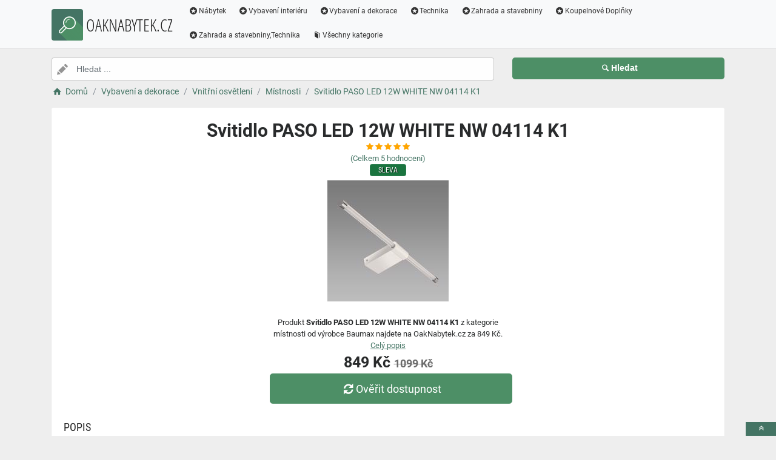

--- FILE ---
content_type: text/html; charset=utf-8
request_url: https://www.oaknabytek.cz/a/svitidlo-paso-led-12w-white-nw-04114-k1/101655
body_size: 5236
content:
<!DOCTYPE html><html lang=cs><head><script type=text/plain data-cookiecategory=analytics defer>
                (
                    function (w, d, s, l, i) {
                        w[l] = w[l] || [];
                        w[l].push({
                            'gtm.start': new Date().getTime(), event: 'gtm.js'
                        });
                        var f = d.getElementsByTagName(s)[0],
                            j = d.createElement(s),
                            dl = l != 'dataLayer' ? '&l=' + l : '';
                        j.async = true; j.src = 'https://www.googletagmanager.com/gtm.js?id=' + i + dl; f.parentNode.insertBefore(j, f);
                    })(window, document, 'script', 'dataLayer', 'GTM-TV2F6CS');
            </script><meta charset=utf-8><meta name=viewport content="width=device-width, initial-scale=1"><meta name=description content="Produkt Svitidlo PASO LED 12W WHITE NW 04114 K1"><meta name=title content="Svitidlo PASO LED 12W WHITE NW 04114 K1"><meta name=robots content="index, follow"><title>Svitidlo PASO LED 12W WHITE NW 04114 K1 | Nábytek a vybavení pro váš domov</title><link rel=icon type=image/x-icon href=/logo/logo.png><link rel=apple-touch-icon href=/logo/logo.png><link rel=stylesheet href=/Styles/css/pace_flash.min.css><link rel=stylesheet href=/Styles/css/bootstrap.min.css><link rel=stylesheet href=/Styles/css/style.min.css><body><noscript><iframe src="//www.googletagmanager.com/ns.html?id=GTM-TV2F6CS" height=0 width=0 style=display:none;visibility:hidden></iframe></noscript><div id=wrapper><div id=navbar class=header><nav class="navbar fixed-top navbar-site navbar-light bg-light navbar-expand-md" role=navigation><div class=container><div class=navbar-identity><a href="//www.OakNabytek.cz/" class="navbar-brand logo logo-title"> <span> <i class="icon-search-2 ln-shadow-logo"></i> </span><span>OAKNABYTEK.CZ</span> </a> <button aria-label=navbarCollapse data-target=.navbar-collapse data-toggle=collapse class="navbar-toggler pull-right" type=button> <svg width=30 height=30 focusable=false><path stroke=currentColor stroke-width=2 stroke-linecap=round stroke-miterlimit=10 d="M4 7h22M4 15h22M4 23h22" /></svg> </button></div><div class="navbar-collapse collapse"><ul class="nav navbar-nav ml-auto navbar-right"><li class=nav-item><a href=//www.OakNabytek.cz/c/nabytek/21 class=nav-link><i class=icon-star-circled></i>Nábytek</a><li class=nav-item><a href=//www.OakNabytek.cz/c/vybaveni-interieru/2 class=nav-link><i class=icon-star-circled></i>Vybavení interiéru</a><li class=nav-item><a href=//www.OakNabytek.cz/c/vybaveni-a-dekorace/8 class=nav-link><i class=icon-star-circled></i>Vybavení a dekorace</a><li class=nav-item><a href=//www.OakNabytek.cz/c/technika/60 class=nav-link><i class=icon-star-circled></i>Technika</a><li class=nav-item><a href=//www.OakNabytek.cz/c/zahrada-a-stavebniny/249 class=nav-link><i class=icon-star-circled></i>Zahrada a stavebniny</a><li class=nav-item><a href=//www.OakNabytek.cz/c/koupelnove-doplnky/1628 class=nav-link><i class=icon-star-circled></i>Koupelnové Doplňky</a><li class=nav-item><a href=//www.OakNabytek.cz/c/zahrada-a-stavebniny-technika/1408 class=nav-link><i class=icon-star-circled></i>Zahrada a stavebniny,Technika</a><li class=nav-item><a href=//www.OakNabytek.cz/c class=nav-link><i class=icon-book></i>Všechny kategorie</a></ul></div></div></nav></div><div class=main-container><div class="container intro2"><div class="row search-row2 animated fadeInUp searchIntro2"><div class="col-xl-8 col-sm-8 search-col relative"><i class="icon-pencil-2 icon-append2"></i> <input name=searched id=searched class="form-control has-icon" placeholder="Hledat ..."></div><div class="col-xl-4 col-sm-4 search-col"><button onclick="window.location.href='/s/'+encodeURI(document.getElementById('searched').value)" class="btn btn-primary btn-search btn-block" style=margin-left:0.1px> <i class=icon-search></i><strong>Hledat</strong> </button></div></div></div><input type=hidden id=hfSearched name=hfSearched><div class=container><nav aria-label=breadcrumb role=navigation><ol itemscope itemtype=http://schema.org/BreadcrumbList class=breadcrumb><li itemprop=itemListElement itemscope itemtype=http://schema.org/ListItem class=breadcrumb-item><a itemprop=item href="//www.OakNabytek.cz/"> <i class=icon-home></i> <span itemprop=name>Domů</span> </a><meta itemprop=position content=1><li itemprop=itemListElement itemscope itemtype=http://schema.org/ListItem class=breadcrumb-item><a itemprop=item href=//www.OakNabytek.cz/c/vybaveni-a-dekorace/8> <span itemprop=name>Vybavení a dekorace</span> </a><meta itemprop=position content=2><li itemprop=itemListElement itemscope itemtype=http://schema.org/ListItem class=breadcrumb-item><a itemprop=item href=//www.OakNabytek.cz/c/vnitrni-osvetleni/47> <span itemprop=name>Vnitřní osvětlení</span> </a><meta itemprop=position content=3><li itemprop=itemListElement itemscope itemtype=http://schema.org/ListItem class=breadcrumb-item><a itemprop=item href=//www.OakNabytek.cz/c/mistnosti/77> <span itemprop=name>Místnosti</span> </a><meta itemprop=position content=4><li itemprop=itemListElement itemscope itemtype=http://schema.org/ListItem class=breadcrumb-item><a itemprop=item href=//www.OakNabytek.cz/a/svitidlo-paso-led-12w-white-nw-04114-k1/101655> <span itemprop=name>Svitidlo PASO LED 12W WHITE NW 04114 K1</span> </a><meta itemprop=position content=5></ol></nav></div><div class=container><div class=row><div class="col-md-12 page-content col-thin-right"><div class="inner inner-box ads-details-wrapper"><div class=detail-header><h1 class=auto-heading>Svitidlo PASO LED 12W WHITE NW 04114 K1</h1><div class="HodnoceniSlevaNovinkaDetail row"><div class=col-md-12><span class="fa fa-star checked"></span> <span class="fa fa-star checked"></span> <span class="fa fa-star checked"></span> <span class="fa fa-star checked"></span> <span class="fa fa-star checked"></span></div><div class=col-md-12><a rel=nofollow href="//www.OakNabytek.cz/exit/a/101655?g=1">(Celkem<span> 5 </span> hodnocení)</a></div><div class=col-md-12><span class="slevanovinka sleva">Sleva</span></div></div></div><div class=row><div class="col-md-12 imgDetailDiv"><a rel=nofollow href="//www.OakNabytek.cz/exit/a/101655?g=2"> <img class=myImg src=/myimages/svitidlo-paso-led-12w-white-nw-04114-k1149317149317.png onerror="this.src='/images/imgnotfound.jpg'" alt="Svitidlo PASO LED 12W WHITE NW 04114 K1"> </a></div><div class=myDetail-descr><span> Produkt <b>Svitidlo PASO LED 12W WHITE NW 04114 K1</b> z kategorie místnosti od výrobce Baumax najdete na OakNabytek.cz za 849 Kč. <a class=decor-underline rel=nofollow href="//www.OakNabytek.cz/exit/a/101655?g=4">Celý popis</a> </span> <span class=priceDetail> 849 Kč <del class=detailDel>1099 Kč</del> </span> <a class="btn btn-success btn-lg btnBig" rel=nofollow href="//www.OakNabytek.cz/exit/a/101655?g=3"> <i class=icon-arrows-cw></i> Ověřit dostupnost </a></div></div><div class=Ads-Details><h2 class=list-title>Popis</h2><div class=row><div class="ads-details-info-description col-md-12 break-word">Svitidlo PASO LED 12W WHITE NW 04114 K1</div></div><div class=myGrid><strong>Ean: <strong class=detail-info-end>5901477341144</strong></strong> <strong> Značka: <span> <a class=detail-info-end href=//www.OakNabytek.cz/b/baumax/2> Baumax </a> </span> </strong> <strong> Prodejce: <span> <a class=detail-info-end href=//www.OakNabytek.cz/k/baumax/1> Baumax </a> </span> </strong></div></div><div class="content-footer text-center"><a class="btn btn-block btn-lg" rel=nofollow href="//www.OakNabytek.cz/exit/a/101655?g=7"> <i class=icon-search-1></i> Zjistit více informací od prodejce <img class=sameProductShop src=/eshopsImages/baumax.png alt=Baumax> </a></div></div></div></div><div class="col-xl-12 content-box"><div class="row row-featured row-featured-category"><div class="col-xl-12 box-title"><div class=inner><h2>Varianty produktu Svitidlo PASO LED 12W WHITE NW 04114 K1</h2></div></div><div class="col-xl-12 content-box"><div class="row row-featured row-featured-category"><div class="col-md-4 col-6 f-article"><div class="inner innerArticle"><span> <span class="slevanovinka sleva">Sleva</span> </span> <a aria-label=svitidlo-paso-led-9w-white-nw-04112-k1-rating class=a-rating rel=nofollow href="//www.OakNabytek.cz/exit/a/101653?g=1"> <span class="fa fa-star checked"></span> <span class="fa fa-star checked"></span> <span class="fa fa-star checked"></span> <span class="fa fa-star checked"></span> <span class="fa fa-star-o checked"></span> </a> <a aria-label=svitidlo-paso-led-9w-white-nw-04112-k1-img rel=nofollow href="//www.OakNabytek.cz/exit/a/101653?g=2"> <span class=imgBox> <img loading=lazy class="pictureboxy img-responsive lazy" src=/myimages/svitidlo-paso-led-9w-white-nw-04112-k1149315149315.png onerror="this.src='/images/imgnotfound.jpg'" alt="Svitidlo PASO LED 9W WHITE NW 04112 K1"> </span> </a> <a aria-label=svitidlo-paso-led-9w-white-nw-04112-k1-name class=articleName href=//www.OakNabytek.cz/a/svitidlo-paso-led-9w-white-nw-04112-k1/101653> Svitidlo PASO LED 9W WHITE NW 04112 K1 </a> <span class=item-price><span class=item-price-discount>899 K&#x10D;</span> 749 K&#x10D;</span></div></div><div class="col-md-4 col-6 f-article"><div class="inner innerArticle"><span> <span class="slevanovinka sleva">Sleva</span> </span> <a aria-label=svitidlo-paso-led-14w-white-nw-04139-k1-rating class=a-rating rel=nofollow href="//www.OakNabytek.cz/exit/a/101657?g=1"> <span class="fa fa-star checked"></span> <span class="fa fa-star checked"></span> <span class="fa fa-star checked"></span> <span class="fa fa-star checked"></span> <span class="fa fa-star-o checked"></span> </a> <a aria-label=svitidlo-paso-led-14w-white-nw-04139-k1-img rel=nofollow href="//www.OakNabytek.cz/exit/a/101657?g=2"> <span class=imgBox> <img loading=lazy class="pictureboxy img-responsive lazy" src=/myimages/svitidlo-paso-led-14w-white-nw-04139-k1149319149319.png onerror="this.src='/images/imgnotfound.jpg'" alt="Svitidlo PASO LED 14W WHITE NW 04139 K1"> </span> </a> <a aria-label=svitidlo-paso-led-14w-white-nw-04139-k1-name class=articleName href=//www.OakNabytek.cz/a/svitidlo-paso-led-14w-white-nw-04139-k1/101657> Svitidlo PASO LED 14W WHITE NW 04139 K1 </a> <span class=item-price><span class=item-price-discount>1159 K&#x10D;</span> 949 K&#x10D;</span></div></div></div></div></div></div><div class="col-xl-12 content-box"><div class="row row-featured row-featured-category"><div class="col-xl-12 box-title"><div class=inner><h2><a href=//www.OakNabytek.cz/c/mistnosti/77>Další produkty z kategorie Místnosti</a></h2></div></div><div class="col-xl-12 content-box"><div class="row row-featured row-featured-category"><div class="col-md-4 col-6 f-article"><div class="inner innerArticle"><span class="slevanovinka top">TOP</span> <a aria-label=svitidlo-q-245cp-led-18w-pl1-rating class=a-rating rel=nofollow href="//www.OakNabytek.cz/exit/a/124784?g=1"> <span class="fa fa-star checked"></span> <span class="fa fa-star checked"></span> <span class="fa fa-star checked"></span> <span class="fa fa-star checked"></span> <span class="fa fa-star-half-full checked"></span> </a> <a aria-label=svitidlo-q-245cp-led-18w-pl1-img rel=nofollow href="//www.OakNabytek.cz/exit/a/124784?g=2"> <span class=imgBox> <img loading=lazy class="pictureboxy img-responsive lazy" src=/myimages/svitidlo-q-245cp-led-18w-pl1175752175752.png onerror="this.src='/images/imgnotfound.jpg'" alt="Svitidlo Q – 245CP Led 18W PL1"> </span> </a> <a aria-label=svitidlo-q-245cp-led-18w-pl1-name class=articleName href=//www.OakNabytek.cz/a/svitidlo-q-245cp-led-18w-pl1/124784> Svitidlo Q – 245CP Led 18W PL1 </a> <span class=item-price> 499 K&#x10D;</span></div></div><div class="col-md-4 col-6 f-article"><div class="inner innerArticle"><span> <span class="slevanovinka sleva">Sleva</span> </span> <a aria-label=svitidlo-olga-led-d-24w-white-cct-04063-pl1-rating class=a-rating rel=nofollow href="//www.OakNabytek.cz/exit/a/101695?g=1"> <span class="fa fa-star checked"></span> <span class="fa fa-star checked"></span> <span class="fa fa-star checked"></span> <span class="fa fa-star checked"></span> <span class="fa fa-star checked"></span> </a> <a aria-label=svitidlo-olga-led-d-24w-white-cct-04063-pl1-img rel=nofollow href="//www.OakNabytek.cz/exit/a/101695?g=2"> <span class=imgBox> <img loading=lazy class="pictureboxy img-responsive lazy" src=/myimages/svitidlo-olga-led-d-24w-white-cct-04063-pl1149372149372.png onerror="this.src='/images/imgnotfound.jpg'" alt="Svitidlo OLGA LED D 24W WHITE CCT 04063 PL1"> </span> </a> <a aria-label=svitidlo-olga-led-d-24w-white-cct-04063-pl1-name class=articleName href=//www.OakNabytek.cz/a/svitidlo-olga-led-d-24w-white-cct-04063-pl1/101695> Svitidlo OLGA LED D 24W WHITE CCT 04063 PL1 </a> <span class=item-price><span class=item-price-discount>639 K&#x10D;</span> 549 K&#x10D;</span></div></div><div class="col-md-4 col-6 f-article"><div class="inner innerArticle"><span class="slevanovinka top">TOP</span> <a aria-label=svitidlo-marlon-bl-ekp0477-48w-led-ip54-pl1-rating class=a-rating rel=nofollow href="//www.OakNabytek.cz/exit/a/131370?g=1"> <span class="fa fa-star checked"></span> <span class="fa fa-star checked"></span> <span class="fa fa-star checked"></span> <span class="fa fa-star checked"></span> <span class="fa fa-star-half-full checked"></span> </a> <a aria-label=svitidlo-marlon-bl-ekp0477-48w-led-ip54-pl1-img rel=nofollow href="//www.OakNabytek.cz/exit/a/131370?g=2"> <span class=imgBox> <img loading=lazy class="pictureboxy img-responsive lazy" src=/myimages/svitidlo-marlon-bl-ekp0477-48w-led-ip54-pl1184794184794.png onerror="this.src='/images/imgnotfound.jpg'" alt="Svitidlo Marlon BL EKP0477 48W LED IP54 PL1"> </span> </a> <a aria-label=svitidlo-marlon-bl-ekp0477-48w-led-ip54-pl1-name class=articleName href=//www.OakNabytek.cz/a/svitidlo-marlon-bl-ekp0477-48w-led-ip54-pl1/131370> Svitidlo Marlon BL EKP0477 48W LED IP54 PL1 </a> <span class=item-price> 999 K&#x10D;</span></div></div><div class="col-md-4 col-6 f-article"><div class="inner innerArticle"><span> <span class="slevanovinka sleva">Sleva</span> </span> <a aria-label=svitidlo-puzon-spt-gu10-3l-white-gold-04126-ls3-rating class=a-rating rel=nofollow href="//www.OakNabytek.cz/exit/a/101760?g=1"> <span class="fa fa-star checked"></span> <span class="fa fa-star checked"></span> <span class="fa fa-star checked"></span> <span class="fa fa-star checked"></span> <span class="fa fa-star-o checked"></span> </a> <a aria-label=svitidlo-puzon-spt-gu10-3l-white-gold-04126-ls3-img rel=nofollow href="//www.OakNabytek.cz/exit/a/101760?g=2"> <span class=imgBox> <img loading=lazy class="pictureboxy img-responsive lazy" src=/myimages/svitidlo-puzon-spt-gu10-3l-white-gold-04126-ls3149355149355.png onerror="this.src='/images/imgnotfound.jpg'" alt="Svitidlo PUZON SPT GU10 3L WHITE/GOLD 04126 LS3"> </span> </a> <a aria-label=svitidlo-puzon-spt-gu10-3l-white-gold-04126-ls3-name class=articleName href=//www.OakNabytek.cz/a/svitidlo-puzon-spt-gu10-3l-white-gold-04126-ls3/101760> Svitidlo PUZON SPT GU10 3L WHITE/GOLD 04126 LS3 </a> <span class=item-price><span class=item-price-discount>899 K&#x10D;</span> 749 K&#x10D;</span></div></div><div class="col-md-4 col-6 f-article"><div class="inner innerArticle"><span class="slevanovinka top">TOP</span> <a aria-label=kempinkove-svetlo-ruby-49031-3w1-rating class=a-rating rel=nofollow href="//www.OakNabytek.cz/exit/a/132992?g=1"> <span class="fa fa-star checked"></span> <span class="fa fa-star checked"></span> <span class="fa fa-star checked"></span> <span class="fa fa-star checked"></span> <span class="fa fa-star-half-full checked"></span> </a> <a aria-label=kempinkove-svetlo-ruby-49031-3w1-img rel=nofollow href="//www.OakNabytek.cz/exit/a/132992?g=2"> <span class=imgBox> <img loading=lazy class="pictureboxy img-responsive lazy" src=/myimages/kempinkove-svetlo-ruby-49031-3w1187572187572.png onerror="this.src='/images/imgnotfound.jpg'" alt="Kempinkové světlo Ruby 49031 3W1"> </span> </a> <a aria-label=kempinkove-svetlo-ruby-49031-3w1-name class=articleName href=//www.OakNabytek.cz/a/kempinkove-svetlo-ruby-49031-3w1/132992> Kempinkové světlo Ruby 49031 3W1 </a> <span class=item-price> 399 K&#x10D;</span></div></div><div class="col-md-4 col-6 f-article"><div class="inner innerArticle"><span> <span class="slevanovinka novinka"> Novinka</span> </span> <a aria-label=31cd-svitdlo-led-ala-black-60-rating class=a-rating rel=nofollow href="//www.OakNabytek.cz/exit/a/135228?g=1"> <span class="fa fa-star checked"></span> <span class="fa fa-star checked"></span> <span class="fa fa-star checked"></span> <span class="fa fa-star checked"></span> <span class="fa fa-star-o checked"></span> </a> <a aria-label=31cd-svitdlo-led-ala-black-60-img rel=nofollow href="//www.OakNabytek.cz/exit/a/135228?g=2"> <span class=imgBox> <img loading=lazy class="pictureboxy img-responsive lazy" src=/myimages/31cd-svitdlo-led-ala-black-60188184188184.png onerror="this.src='/images/imgnotfound.jpg'" alt="31CD SVITDLO LED ALA BLACK 60"> </span> </a> <a aria-label=31cd-svitdlo-led-ala-black-60-name class=articleName href=//www.OakNabytek.cz/a/31cd-svitdlo-led-ala-black-60/135228> 31CD SVITDLO LED ALA BLACK 60 </a> <span class=item-price> 699,12 K&#x10D;</span></div></div></div></div></div></div><div class="col-xl-12 content-box"><div class="row row-featured row-featured-category"><div class="col-xl-12 box-title"><div class=inner><h2><a href=//www.OakNabytek.cz/b/baumax/2>Další produkty od výrobce Baumax</a></h2></div></div><div class="col-xl-12 content-box"><div class="row row-featured row-featured-category"><div class="col-md-4 col-6 f-article"><div class="inner innerArticle"><span class="slevanovinka top">TOP</span> <a aria-label=zarovka-led-rango-mini-r7s-rating class=a-rating rel=nofollow href="//www.OakNabytek.cz/exit/a/12692?g=1"> <span class="fa fa-star checked"></span> <span class="fa fa-star checked"></span> <span class="fa fa-star checked"></span> <span class="fa fa-star checked"></span> <span class="fa fa-star-o checked"></span> </a> <a aria-label=zarovka-led-rango-mini-r7s-img rel=nofollow href="//www.OakNabytek.cz/exit/a/12692?g=2"> <span class=imgBox> <img loading=lazy class="pictureboxy img-responsive lazy" src=/myimages/zarovka-led-rango-mini-r7s4543645436.png onerror="this.src='/images/imgnotfound.jpg'" alt="Žárovka Led Rango Mini R7s"> </span> </a> <a aria-label=zarovka-led-rango-mini-r7s-name class=articleName href=//www.OakNabytek.cz/a/zarovka-led-rango-mini-r7s/12692> Žárovka Led Rango Mini R7s </a> <span class=item-price> 189 K&#x10D;</span></div></div><div class="col-md-4 col-6 f-article"><div class="inner innerArticle"><span> <span class="slevanovinka novinka"> Novinka</span> <span class="slevanovinka sleva">Sleva</span> </span> <a aria-label=svitidlo-duli-33752-led-6-5w-nw-l-gr-led-rating class=a-rating rel=nofollow href="//www.OakNabytek.cz/exit/a/120248?g=1"> <span class="fa fa-star checked"></span> <span class="fa fa-star checked"></span> <span class="fa fa-star checked"></span> <span class="fa fa-star checked"></span> <span class="fa fa-star-o checked"></span> </a> <a aria-label=svitidlo-duli-33752-led-6-5w-nw-l-gr-led-img rel=nofollow href="//www.OakNabytek.cz/exit/a/120248?g=2"> <span class=imgBox> <img loading=lazy class="pictureboxy img-responsive lazy" src=/myimages/svitidlo-duli-33752-led-6-5w-nw-l-gr-led169729169729.png onerror="this.src='/images/imgnotfound.jpg'" alt="Svítidlo DULI 33752 LED 6.5W-NW-L-GR LED"> </span> </a> <a aria-label=svitidlo-duli-33752-led-6-5w-nw-l-gr-led-name class=articleName href=//www.OakNabytek.cz/a/svitidlo-duli-33752-led-6-5w-nw-l-gr-led/120248> Svítidlo DULI 33752 LED 6.5W-NW-L-GR LED </a> <span class=item-price><span class=item-price-discount>663 K&#x10D;</span> 530 K&#x10D;</span></div></div><div class="col-md-4 col-6 f-article"><div class="inner innerArticle"><span> <span class="slevanovinka sleva">Sleva</span> </span> <a aria-label=kosik-modena-m-25x15x10-bily-rating class=a-rating rel=nofollow href="//www.OakNabytek.cz/exit/a/14515?g=1"> <span class="fa fa-star checked"></span> <span class="fa fa-star checked"></span> <span class="fa fa-star checked"></span> <span class="fa fa-star-o checked"></span> <span class="fa fa-star-o checked"></span> </a> <a aria-label=kosik-modena-m-25x15x10-bily-img rel=nofollow href="//www.OakNabytek.cz/exit/a/14515?g=2"> <span class=imgBox> <img loading=lazy class="pictureboxy img-responsive lazy" src=/myimages/kosik-modena-m-25x15x10-bily5060350603.png onerror="this.src='/images/imgnotfound.jpg'" alt="Košík Modena M 25x15x10 bílý"> </span> </a> <a aria-label=kosik-modena-m-25x15x10-bily-name class=articleName href=//www.OakNabytek.cz/a/kosik-modena-m-25x15x10-bily/14515> Košík Modena M 25x15x10 bílý </a> <span class=item-price><span class=item-price-discount>119 K&#x10D;</span> 99 K&#x10D;</span></div></div><div class="col-md-4 col-6 f-article"><div class="inner innerArticle"><span class="slevanovinka top">TOP</span> <a aria-label=konzolovy-drzak-led-tv-10-32-25-81cm-rating class=a-rating rel=nofollow href="//www.OakNabytek.cz/exit/a/79298?g=1"> <span class="fa fa-star checked"></span> <span class="fa fa-star checked"></span> <span class="fa fa-star checked"></span> <span class="fa fa-star checked"></span> <span class="fa fa-star-half-full checked"></span> </a> <a aria-label=konzolovy-drzak-led-tv-10-32-25-81cm-img rel=nofollow href="//www.OakNabytek.cz/exit/a/79298?g=2"> <span class=imgBox> <img loading=lazy class="pictureboxy img-responsive lazy" src=/myimages/konzolovy-drzak-led-tv-10-32-25-81cm5457054570.png onerror="this.src='/images/imgnotfound.jpg'" alt="Konzolový držák LED TV 10 - 32&#34; (25 - 81cm)"> </span> </a> <a aria-label=konzolovy-drzak-led-tv-10-32-25-81cm-name class=articleName href=//www.OakNabytek.cz/a/konzolovy-drzak-led-tv-10-32-25-81cm/79298> Konzolový držák LED TV 10 - 32" (25 - 81cm) </a> <span class=item-price> 519 K&#x10D;</span></div></div><div class="col-md-4 col-6 f-article"><div class="inner innerArticle"><span class="slevanovinka top">TOP</span> <a aria-label=kuchynska-deska-140-cm-dub-lancelot-rating class=a-rating rel=nofollow href="//www.OakNabytek.cz/exit/a/20286?g=1"> <span class="fa fa-star checked"></span> <span class="fa fa-star checked"></span> <span class="fa fa-star checked"></span> <span class="fa fa-star checked"></span> <span class="fa fa-star-half-full checked"></span> </a> <a aria-label=kuchynska-deska-140-cm-dub-lancelot-img rel=nofollow href="//www.OakNabytek.cz/exit/a/20286?g=2"> <span class=imgBox> <img loading=lazy class="pictureboxy img-responsive lazy" src=/myimages/kuchynska-deska-140-cm-dub-lancelot6383663836.png onerror="this.src='/images/imgnotfound.jpg'" alt="Kuchyňská deska 140 cm dub lancelot"> </span> </a> <a aria-label=kuchynska-deska-140-cm-dub-lancelot-name class=articleName href=//www.OakNabytek.cz/a/kuchynska-deska-140-cm-dub-lancelot/20286> Kuchyňská deska 140 cm dub lancelot </a> <span class=item-price> 2799 K&#x10D;</span></div></div><div class="col-md-4 col-6 f-article"><div class="inner innerArticle"><span class="slevanovinka top">TOP</span> <a aria-label=nasada-t-na-ryc-bukova-100-cm-rating class=a-rating rel=nofollow href="//www.OakNabytek.cz/exit/a/1808?g=1"> <span class="fa fa-star checked"></span> <span class="fa fa-star checked"></span> <span class="fa fa-star checked"></span> <span class="fa fa-star checked"></span> <span class="fa fa-star-o checked"></span> </a> <a aria-label=nasada-t-na-ryc-bukova-100-cm-img rel=nofollow href="//www.OakNabytek.cz/exit/a/1808?g=2"> <span class=imgBox> <img loading=lazy class="pictureboxy img-responsive lazy" src=/myimages/nasada-t-na-ryc-bukova-100-cm1538215382.png onerror="this.src='/images/imgnotfound.jpg'" alt="Násada t na rýč buková 100 cm"> </span> </a> <a aria-label=nasada-t-na-ryc-bukova-100-cm-name class=articleName href=//www.OakNabytek.cz/a/nasada-t-na-ryc-bukova-100-cm/1808> Násada t na rýč buková 100 cm </a> <span class=item-price> 89 K&#x10D;</span></div></div></div></div></div></div><div class="col-xl-12 content-box"><div class="row row-featured row-featured-category"><div class="col-xl-12 box-title no-border"><div class=inner><h2><a href=/e>Oblíbené E-shopy </a></h2></div></div><div class="col-xl-2 col-md-3 col-sm-3 col-xs-4 f-category" style=height:193.978px><div class="inner eshopDiv"><a href=//www.OakNabytek.cz/exit/ee/1> <span class=imgBox> <img loading=lazy class="pictureboxy img-responsive lazy" style=max-height:400px src=/eshopsImages/baumax.png onerror="this.src='/images/imgnotfound.jpg'" alt=Baumax> </span> <span class=imgBoxSpan>Baumax</span> </a></div></div></div></div></div></div><input name=Antiforgery type=hidden value=CfDJ8MLgj-P0GF9Np4r2YLUdUAxvJ-KZFDPepFHWl-ySfJ4maHy3H7LMFHqvbc40o33RySUXzSi-iAuu_R5iE-8V5V1TifK9sylYOyt-5jsvvIwk6MgtzFywR-PORQVHN4FViZ2GAZ1uy8iCXWesw_B9Tqg><div class=page-info><div class=bg-overly><div class="container text-center section-promo"><div class=row><div class="col-sm-4 col-xs-6 col-xxs-12"><div class=iconbox-wrap><div class=iconbox><div class=iconbox-wrap-icon><i class=icon-gift></i></div><div class=iconbox-wrap-content><span class=myCount>74577</span><div class=iconbox-wrap-text>Produktů</div></div></div></div></div><div class="col-sm-4 col-xs-6 col-xxs-12"><div class=iconbox-wrap><div class=iconbox><div class=iconbox-wrap-icon><i class=icon-book></i></div><div class=iconbox-wrap-content><span class=myCount>1658</span><div class=iconbox-wrap-text>Kategorií</div></div></div></div></div><div class="col-sm-4 col-xs-6 col-xxs-12"><div class=iconbox-wrap><div class=iconbox><div class=iconbox-wrap-icon><i class=icon-bandcamp></i></div><div class=iconbox-wrap-content><span class=myCount>342</span><div class=iconbox-wrap-text>Značek</div></div></div></div></div></div></div></div></div><footer class=main-footer><div class=footer-content><div class=container><div class="myFooter row"><div class="col-xl-6 col-xl-6 col-md-6 col-6"><span class=footer-title>O nás</span> <span> Katalog plný nábytku, stavebnin a vybavení pro váš dům </span></div><div class="col-xl-2 col-xl-2 col-md-2 col-6"><div class=footer-col><span class=footer-title>Informace</span><ul class="list-unstyled footer-nav"><li><a href=//www.OakNabytek.cz/slevove-kupony-akce>Slevové kupóny a akce</a><li><a href=//www.OakNabytek.cz/c>Všechny kategorie</a><li><a href=//www.OakNabytek.cz/b>Všechny značky</a><li><a href=//www.OakNabytek.cz/e>Všechny e-shopy</a><li><a href=//www.OakNabytek.cz/n>Novinky</a><li><a href=//www.OakNabytek.cz/d>Slevy</a></ul></div></div><div class="col-xl-2 col-xl-2 col-md-2 col-6"><div class=footer-col><span class=footer-title>Blog</span><ul class="list-unstyled footer-nav"><li><a href=//www.OakNabytek.cz/blog>Náš magazín</a></ul></div></div><div class="col-xl-2 col-xl-2 col-md-2 col-6"><div class=footer-col><span class=footer-title>Stránky</span><ul class="list-unstyled footer-nav"><li><a href=//www.OakNabytek.cz/o-nas>O nás</a><li><a href=//www.OakNabytek.cz/cookies>Cookies</a></ul></div></div><div style=clear:both></div><div class=row style=padding-left:15px><a href=//www.OakNabytek.cz/k/baumax/1 class=nav-link>Baumax</a></div><div class=col-xl-12><div class="copy-info text-center">©OAKNABYTEK.CZ 2026</div></div></div></div><a aria-label=toTop href=#top class="back-top text-center" onclick="$('body,html').animate({scrollTop:0},500);return false" style=display:inline> <i class="fa fa-angle-double-up"></i> </a></div></footer></div><script src=/js/jquery.min.js></script><script src=/js/popper.min.js></script><script src=/js/pace.min.js></script><script src=/js/bootstrap.min.js></script><script src=/js/vendors.min.js></script><script src=/js/script.js></script><script src=/js/jquery-ui.js></script><script src=/js/cookieconsent.js></script><script src=/js/cookieconsent-init.js></script><script src=/js/JsSearch.js></script><script type=application/ld+json>{"@context":"https://schema.org/","@type":"Product","name":"Svitidlo PASO LED 12W WHITE NW 04114 K1","gtin":"5901477341144","image":"/myimages/svitidlo-paso-led-12w-white-nw-04114-k1149317149317.png","description":"Svitidlo PASO LED 12W WHITE NW 04114 K1 ","sku":"149317","brand":{"@type":"Brand","name":"Baumax"},"aggregateRating":{"@type":"AggregateRating","ratingValue":"5","ratingCount":"4","bestRating":"5","worstRating":"1"},"offers":{"@type":"Offer","url":"www.oaknabytek.cz/a/svitidlo-paso-led-12w-white-nw-04114-k1/101655","priceCurrency":"CZK","price":"849","itemCondition":"http://schema.org/NewCondition","availability":"https://schema.org/InStock"}}</script>